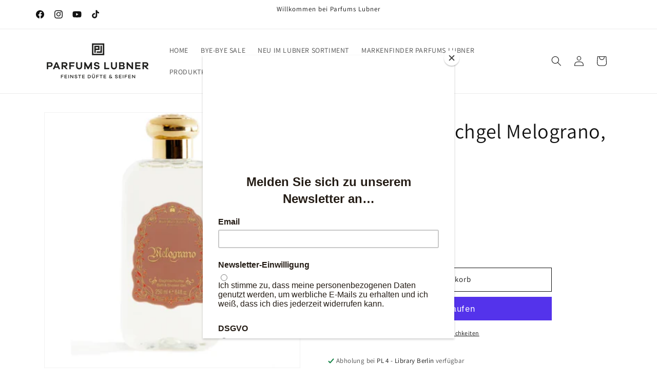

--- FILE ---
content_type: text/javascript; charset=utf-8
request_url: https://parfumslubner.com/products/bade-und-duschgel-melograno-250ml.js
body_size: 693
content:
{"id":8093049323788,"title":"Bade- und Duschgel Melograno, 250ml","handle":"bade-und-duschgel-melograno-250ml","description":"\u003cp\u003eMelograno: die unverwechselbare Essenz von Officina Profumo-Farmaceutica di Santa Maria Novella.\u003c\/p\u003e\n\u003cp\u003eDas\u003cspan data-mce-fragment=\"1\"\u003e Badegel wurde entwickelt, um die Haut dank der für seine Formulierung ausgewählten Tenside pflanzlichen Ursprungs mit einem besonderen Blick auf Nachhaltigkeit sanft zu reinigen. Durch das Einmassieren des Produkts mit Wasser erhält man einen weichen und anhaltenden Schaum, der sich perfekt zum Erfrischen mit einem Bad eignet, das gleichzeitig die Hauteigenschaften schützt und ihren natürlichen Hydrolipidfilm erhält.\u003c\/span\u003e\u003c\/p\u003e","published_at":"2022-11-15T20:57:16+01:00","created_at":"2022-11-15T20:56:02+01:00","vendor":"Santa Maria Novella","type":"Körperpflege","tags":[],"price":3500,"price_min":3500,"price_max":3500,"available":true,"price_varies":false,"compare_at_price":null,"compare_at_price_min":0,"compare_at_price_max":0,"compare_at_price_varies":false,"variants":[{"id":43756795265292,"title":"Default Title","option1":"Default Title","option2":null,"option3":null,"sku":"100008124","requires_shipping":true,"taxable":true,"featured_image":null,"available":true,"name":"Bade- und Duschgel Melograno, 250ml","public_title":null,"options":["Default Title"],"price":3500,"weight":0,"compare_at_price":null,"inventory_management":"shopify","barcode":"8056209889795","unit_price":14000,"unit_price_measurement":{"measured_type":"volume","quantity_value":"250.0","quantity_unit":"ml","reference_value":1,"reference_unit":"l"},"requires_selling_plan":false,"selling_plan_allocations":[]}],"images":["\/\/cdn.shopify.com\/s\/files\/1\/0362\/8806\/9767\/products\/Screenshot2022-11-15205626.png?v=1668543901"],"featured_image":"\/\/cdn.shopify.com\/s\/files\/1\/0362\/8806\/9767\/products\/Screenshot2022-11-15205626.png?v=1668543901","options":[{"name":"Title","position":1,"values":["Default Title"]}],"url":"\/products\/bade-und-duschgel-melograno-250ml","media":[{"alt":null,"id":33990779699468,"position":1,"preview_image":{"aspect_ratio":1.0,"height":368,"width":368,"src":"https:\/\/cdn.shopify.com\/s\/files\/1\/0362\/8806\/9767\/products\/Screenshot2022-11-15205626.png?v=1668543901"},"aspect_ratio":1.0,"height":368,"media_type":"image","src":"https:\/\/cdn.shopify.com\/s\/files\/1\/0362\/8806\/9767\/products\/Screenshot2022-11-15205626.png?v=1668543901","width":368}],"requires_selling_plan":false,"selling_plan_groups":[]}

--- FILE ---
content_type: text/javascript
request_url: https://widgets.trustedshops.com/js/XBDD3FC8BE28F9AEEFE263B5B672B6F8E.js
body_size: 1568
content:
((e,t)=>{const a={shopInfo:{tsId:"XBDD3FC8BE28F9AEEFE263B5B672B6F8E",name:"parfumslubner.com",url:"parfumslubner.com",language:"de",targetMarket:"DEU",ratingVariant:"WIDGET",eTrustedIds:{accountId:"acc-6586f734-b8c3-4015-af39-2a60517538c6",channelId:"chl-1325b3ef-f447-46a1-987a-7f5d7fdeec47"},buyerProtection:{certificateType:"CLASSIC",certificateState:"PRODUCTION",mainProtectionCurrency:"EUR",classicProtectionAmount:100,maxProtectionDuration:30,plusProtectionAmount:2e4,basicProtectionAmount:100,firstCertified:"2020-06-19 15:20:51"},reviewSystem:{rating:{averageRating:4.91,averageRatingCount:830,overallRatingCount:1496,distribution:{oneStar:10,twoStars:3,threeStars:5,fourStars:12,fiveStars:800}},reviews:[{average:5,buyerStatement:"Ich mag alles, sowohl online bei euch zu shoppen oder in den Läden!",rawChangeDate:"2026-01-18T13:01:24.000Z",changeDate:"18.1.2026",transactionDate:"9.1.2026"},{average:5,buyerStatement:"Individuelle Kundenkarte, hochkarätige Probenzugaben, schnelle Lieferung, tolle Auswahl - klasse!",rawChangeDate:"2026-01-18T11:58:57.000Z",changeDate:"18.1.2026",transactionDate:"11.1.2026"},{average:5,buyerStatement:"Es ist ein besonderes Vergnügen, die wohlriechenden Päckchen zu öffnen und die handgeschriebenen Grußkarten zu lesen. Ein sehr persönliches Einkaufserlebnis - die exclusiven Duftproben animieren zu mehr. Herzlichen Dank an das ganze Lubner-Team.",rawChangeDate:"2026-01-17T17:17:47.000Z",changeDate:"17.1.2026",transactionDate:"10.1.2026"}]},features:["SHOP_CONSUMER_MEMBERSHIP","GUARANTEE_RECOG_CLASSIC_INTEGRATION","PRODUCT_REVIEWS","REVIEW_COLLECTOR","REVIEWS_AUTO_COLLECTION","DISABLE_REVIEWREQUEST_SENDING","MARS_EVENTS","MARS_REVIEWS","MARS_QUESTIONNAIRE","MARS_PUBLIC_QUESTIONNAIRE"],consentManagementType:"OFF",urls:{profileUrl:"https://www.trustedshops.de/bewertung/info_XBDD3FC8BE28F9AEEFE263B5B672B6F8E.html",profileUrlLegalSection:"https://www.trustedshops.de/bewertung/info_XBDD3FC8BE28F9AEEFE263B5B672B6F8E.html#legal-info",reviewLegalUrl:"https://help.etrusted.com/hc/de/articles/23970864566162"},contractStartDate:"2020-05-29 00:00:00",shopkeeper:{name:"On.BRAND Distribution GmbH",street:"Große Bleichen 23",country:"DE",city:"Hamburg",zip:"20354"},displayVariant:"full",variant:"full",twoLetterCountryCode:"DE"},"process.env":{STAGE:"prod"},externalConfig:{trustbadgeScriptUrl:"https://widgets.trustedshops.com/assets/trustbadge.js",cdnDomain:"widgets.trustedshops.com"},elementIdSuffix:"-98e3dadd90eb493088abdc5597a70810",buildTimestamp:"2026-01-19T05:58:33.762Z",buildStage:"prod"},r=a=>{const{trustbadgeScriptUrl:r}=a.externalConfig;let n=t.querySelector(`script[src="${r}"]`);n&&t.body.removeChild(n),n=t.createElement("script"),n.src=r,n.charset="utf-8",n.setAttribute("data-type","trustbadge-business-logic"),n.onerror=()=>{throw new Error(`The Trustbadge script could not be loaded from ${r}. Have you maybe selected an invalid TSID?`)},n.onload=()=>{e.trustbadge?.load(a)},t.body.appendChild(n)};"complete"===t.readyState?r(a):e.addEventListener("load",(()=>{r(a)}))})(window,document);